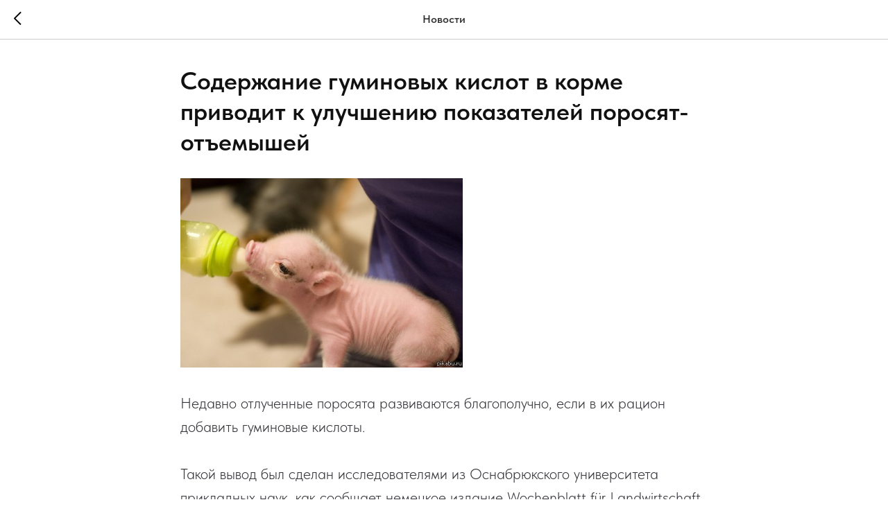

--- FILE ---
content_type: text/html; charset=UTF-8
request_url: https://organic-academy.online/tpost/ixad4hs8y1-soderzhanie-guminovih-kislot-v-korme-pri
body_size: 10308
content:
<!DOCTYPE html> <html> <head> <meta charset="utf-8" /> <meta http-equiv="Content-Type" content="text/html; charset=utf-8" /> <meta name="viewport" content="width=device-width, initial-scale=1.0" /> <!--metatextblock-->
    <title>Содержание гуминовых кислот в корме приводит к улучшению показателей поросят-отъемышей</title>
    <meta name="description" content="">
    <meta name="keywords" content="">
    <meta name="robots" content="index, follow" />

    <meta property="og:title" content="Содержание гуминовых кислот в корме приводит к улучшению показателей поросят-отъемышей" />
    <meta property="og:description" content="" />
    <meta property="og:type" content="website" />
    <meta property="og:url" content="https://organic-academy.online/tpost/ixad4hs8y1-soderzhanie-guminovih-kislot-v-korme-pri" />
    <meta property="og:image" content="https://static.tildacdn.com/tild6237-6136-4362-b238-303262343134/_________-.jpeg" />

    <link rel="canonical" href="https://organic-academy.online/tpost/ixad4hs8y1-soderzhanie-guminovih-kislot-v-korme-pri" />
    <link rel="alternate" type="application/rss+xml" title="Новости" href="https://organic-academy.online/rss-feed-137084942841.xml" />
    <link rel="amphtml" href="https://organic-academy.online/tpost/ixad4hs8y1-soderzhanie-guminovih-kislot-v-korme-pri?amp=true">

<!--/metatextblock--> <meta name="format-detection" content="telephone=no" /> <meta http-equiv="x-dns-prefetch-control" content="on"> <link rel="dns-prefetch" href="https://ws.tildacdn.com"> <link rel="dns-prefetch" href="https://static.tildacdn.com"> <link rel="shortcut icon" href="https://static.tildacdn.com/tild3165-6630-4365-b665-646535346330/favicon.ico" type="image/x-icon" /> <link rel="apple-touch-icon" href="https://static.tildacdn.com/tild3831-3762-4730-a538-663537353734/Favic_-_152_x_152.png"> <link rel="apple-touch-icon" sizes="76x76" href="https://static.tildacdn.com/tild3831-3762-4730-a538-663537353734/Favic_-_152_x_152.png"> <link rel="apple-touch-icon" sizes="152x152" href="https://static.tildacdn.com/tild3831-3762-4730-a538-663537353734/Favic_-_152_x_152.png"> <link rel="apple-touch-startup-image" href="https://static.tildacdn.com/tild3831-3762-4730-a538-663537353734/Favic_-_152_x_152.png"> <meta name="msapplication-TileColor" content="#000000"> <meta name="msapplication-TileImage" content="https://static.tildacdn.com/tild6536-3130-4565-b566-336164393032/Favic_270_x_270.png"> <!-- Assets --><script src="https://static.tildacdn.com/js/jquery-1.10.2.min.js" charset="utf-8"></script> <script src="https://neo.tildacdn.com/js/tilda-fallback-1.0.min.js" async charset="utf-8"></script> <link rel="stylesheet" href="https://static.tildacdn.com/css/tilda-grid-3.0.min.css" type="text/css" media="all" onerror="this.loaderr='y';"/> <link rel="stylesheet" href="https://static.tildacdn.com/ws/project7552726/tilda-blocks-page38183230.min.css?t=1738921560" type="text/css" media="all" onerror="this.loaderr='y';" /> <link rel="stylesheet" href="https://static.tildacdn.com/css/tilda-popup-1.1.min.css" type="text/css" media="print" onload="this.media='all';" onerror="this.loaderr='y';" /> <noscript><link rel="stylesheet" href="https://static.tildacdn.com/css/tilda-popup-1.1.min.css" type="text/css" media="all" /></noscript> <link rel="stylesheet" href="https://static.tildacdn.com/css/tilda-forms-1.0.min.css" type="text/css" media="all" onerror="this.loaderr='y';" /> <link rel="stylesheet" href="https://static.tildacdn.com/css/tilda-cards-1.0.min.css" type="text/css" media="all" onerror="this.loaderr='y';" /> <link rel="stylesheet" href="https://static.tildacdn.com/css/tilda-feed-1.0.min.css" type="text/css" media="print" onload="this.media='all';" onerror="this.loaderr='y';" /> <noscript><link rel="stylesheet" href="https://static.tildacdn.com/css/tilda-feed-1.0.min.css" type="text/css" media="all" /></noscript> <link rel="stylesheet" href="https://static.tildacdn.com/css/tilda-slds-1.4.min.css" type="text/css" media="print" onload="this.media='all';" onerror="this.loaderr='y';" /> <noscript><link rel="stylesheet" href="https://static.tildacdn.com/css/tilda-slds-1.4.min.css" type="text/css" media="all" /></noscript> <link rel="stylesheet" href="https://static.tildacdn.com/css/fonts-tildasans.css" type="text/css" media="all" onerror="this.loaderr='y';" /> <script nomodule src="https://static.tildacdn.com/js/tilda-polyfill-1.0.min.js" charset="utf-8"></script> <script type="text/javascript">function t_onReady(func) {if(document.readyState!='loading') {func();} else {document.addEventListener('DOMContentLoaded',func);}}
function t_onFuncLoad(funcName,okFunc,time) {if(typeof window[funcName]==='function') {okFunc();} else {setTimeout(function() {t_onFuncLoad(funcName,okFunc,time);},(time||100));}}function t_throttle(fn,threshhold,scope) {return function() {fn.apply(scope||this,arguments);};}function t396_initialScale(t){t=document.getElementById("rec"+t);if(t){t=t.querySelector(".t396__artboard");if(t){var e,r=document.documentElement.clientWidth,a=[];if(i=t.getAttribute("data-artboard-screens"))for(var i=i.split(","),l=0;l<i.length;l++)a[l]=parseInt(i[l],10);else a=[320,480,640,960,1200];for(l=0;l<a.length;l++){var n=a[l];n<=r&&(e=n)}var o="edit"===window.allrecords.getAttribute("data-tilda-mode"),d="center"===t396_getFieldValue(t,"valign",e,a),c="grid"===t396_getFieldValue(t,"upscale",e,a),s=t396_getFieldValue(t,"height_vh",e,a),u=t396_getFieldValue(t,"height",e,a),g=!!window.opr&&!!window.opr.addons||!!window.opera||-1!==navigator.userAgent.indexOf(" OPR/");if(!o&&d&&!c&&!s&&u&&!g){for(var _=parseFloat((r/e).toFixed(3)),f=[t,t.querySelector(".t396__carrier"),t.querySelector(".t396__filter")],l=0;l<f.length;l++)f[l].style.height=Math.floor(parseInt(u,10)*_)+"px";t396_scaleInitial__getElementsToScale(t).forEach(function(t){t.style.zoom=_})}}}}function t396_scaleInitial__getElementsToScale(t){return t?Array.prototype.slice.call(t.children).filter(function(t){return t&&(t.classList.contains("t396__elem")||t.classList.contains("t396__group"))}):[]}function t396_getFieldValue(t,e,r,a){var i=a[a.length-1],l=r===i?t.getAttribute("data-artboard-"+e):t.getAttribute("data-artboard-"+e+"-res-"+r);if(!l)for(var n=0;n<a.length;n++){var o=a[n];if(!(o<=r)&&(l=o===i?t.getAttribute("data-artboard-"+e):t.getAttribute("data-artboard-"+e+"-res-"+o)))break}return l}</script> <script src="https://static.tildacdn.com/js/tilda-scripts-3.0.min.js" charset="utf-8" defer onerror="this.loaderr='y';"></script> <script src="https://static.tildacdn.com/ws/project7552726/tilda-blocks-page38183230.min.js?t=1738921560" charset="utf-8" onerror="this.loaderr='y';"></script> <script src="https://static.tildacdn.com/js/tilda-lazyload-1.0.min.js" charset="utf-8" async onerror="this.loaderr='y';"></script> <script src="https://static.tildacdn.com/js/tilda-forms-1.0.min.js" charset="utf-8" async onerror="this.loaderr='y';"></script> <script src="https://static.tildacdn.com/js/tilda-popup-1.0.min.js" charset="utf-8" async onerror="this.loaderr='y';"></script> <script src="https://static.tildacdn.com/js/tilda-zero-1.1.min.js" charset="utf-8" async onerror="this.loaderr='y';"></script> <script src="https://static.tildacdn.com/js/tilda-cards-1.0.min.js" charset="utf-8" async onerror="this.loaderr='y';"></script> <script src="https://static.tildacdn.com/js/tilda-feed-1.0.min.js" charset="utf-8" async onerror="this.loaderr='y';"></script> <script src="https://static.tildacdn.com/js/tilda-slds-1.4.min.js" charset="utf-8" async onerror="this.loaderr='y';"></script> <script src="https://static.tildacdn.com/js/hammer.min.js" charset="utf-8" async onerror="this.loaderr='y';"></script> <script src="https://static.tildacdn.com/js/tilda-menu-1.0.min.js" charset="utf-8" async onerror="this.loaderr='y';"></script> <script src="https://static.tildacdn.com/js/tilda-widget-positions-1.0.min.js" charset="utf-8" async onerror="this.loaderr='y';"></script> <script src="https://static.tildacdn.com/js/tilda-zero-scale-1.0.min.js" charset="utf-8" async onerror="this.loaderr='y';"></script> <script src="https://static.tildacdn.com/js/tilda-skiplink-1.0.min.js" charset="utf-8" async onerror="this.loaderr='y';"></script> <script src="https://static.tildacdn.com/js/tilda-events-1.0.min.js" charset="utf-8" async onerror="this.loaderr='y';"></script> <script type="text/javascript">window.dataLayer=window.dataLayer||[];</script> <!-- Global Site Tag (gtag.js) - Google Analytics --> <script type="text/javascript" data-tilda-cookie-type="analytics">window.mainTracker='gtag';window.gtagTrackerID='G-4362P17CC8';function gtag(){dataLayer.push(arguments);}
setTimeout(function(){(function(w,d,s,i){var f=d.getElementsByTagName(s)[0],j=d.createElement(s);j.async=true;j.src='https://www.googletagmanager.com/gtag/js?id='+i;f.parentNode.insertBefore(j,f);gtag('js',new Date());gtag('config',i,{});})(window,document,'script',window.gtagTrackerID);},2000);</script> <script type="text/javascript">(function() {if((/bot|google|yandex|baidu|bing|msn|duckduckbot|teoma|slurp|crawler|spider|robot|crawling|facebook/i.test(navigator.userAgent))===false&&typeof(sessionStorage)!='undefined'&&sessionStorage.getItem('visited')!=='y'&&document.visibilityState){var style=document.createElement('style');style.type='text/css';style.innerHTML='@media screen and (min-width: 980px) {.t-records {opacity: 0;}.t-records_animated {-webkit-transition: opacity ease-in-out .2s;-moz-transition: opacity ease-in-out .2s;-o-transition: opacity ease-in-out .2s;transition: opacity ease-in-out .2s;}.t-records.t-records_visible {opacity: 1;}}';document.getElementsByTagName('head')[0].appendChild(style);function t_setvisRecs(){var alr=document.querySelectorAll('.t-records');Array.prototype.forEach.call(alr,function(el) {el.classList.add("t-records_animated");});setTimeout(function() {Array.prototype.forEach.call(alr,function(el) {el.classList.add("t-records_visible");});sessionStorage.setItem("visited","y");},400);}
document.addEventListener('DOMContentLoaded',t_setvisRecs);}})();</script></head> <body class="t-body" style="margin:0;"> <!--allrecords--> <div id="allrecords" class="t-records" data-post-page="y" data-hook="blocks-collection-content-node" data-tilda-project-id="7552726" data-tilda-page-id="38183230" data-tilda-formskey="070b9935d896a3711e424ea227552726" data-tilda-lazy="yes" data-tilda-root-zone="com" data-tilda-ts="y">

<!-- POST START -->




      






<div id="rec616992508" class="r t-rec">
    <div class="t-feed">

        <div class="t-feed__post-popup t-popup_show" style="background-color:#ffffff;display:block;" data-feed-popup-postuid="ixad4hs8y1" data-feed-popup-feeduid="137084942841">

            <div class="t-feed__post-popup__close-wrapper">

                <a href="https://organic-academy.online" class="t-popup__close">
                    <div class="t-popup__close-wrapper">
                        <svg class="t-popup__close-icon" width="11" height="20" viewBox="0 0 11 20" fill="none" xmlns="http://www.w3.org/2000/svg">
                            <path d="M1 1L10 10L1 19" stroke="#000000" stroke-width="2"/>
                        </svg>
                    </div>
                </a>

                <div class="t-feed__post-popup__close-text-wrapper">
                    <div class="js-feed-close-text t-feed__post-popup__close-text t-descr t-descr_xxs" style="color:#000000;">
                                                    Новости
                                            </div>
                </div>

                
            </div>

            <div class="t-feed__post-popup__container t-container t-popup__container t-popup__container-static">
                <div itemscope itemtype="https://schema.org/BlogPosting" class="t-feed__post-popup__content-wrapper">

                <div class="t-feed__post-popup__content t-col t-col_8">
                    <div style="display: none;">
                        <meta itemprop="datePublished" content="2020-07-18MSK08:09:00+03:00" />
                        <meta itemprop="dateModified" content="2023-07-14MSK08:10:40+03:00" />
                        <meta itemprop="mainEntityOfPage" content="https://organic-academy.online/tpost/ixad4hs8y1-soderzhanie-guminovih-kislot-v-korme-pri" />
                        <div itemprop="publisher" itemscope itemtype="https://schema.org/Organization">
                            <meta itemprop="logo" content="" />
                            <meta itemprop="name" content="" />
                            <meta itemprop="address" content="" />
                            <meta itemprop="telephone" content="" />
                        </div>
                    </div>

                                                                        
                                                            <div class="t-feed__post-popup__title-wrapper">
                                    <h1 itemprop="headline" class="js-feed-post-title t-feed__post-popup__title t-title t-title_xxs">Содержание гуминовых кислот в корме приводит к улучшению показателей поросят-отъемышей</h1>
                                </div>
                            
                            
                                                                                                <div id="feed-cover" class="r t-feed__post-popup__cover-wrapper t-feed__post-popup__cover-wrapper_aftertitle">
                                        <img itemprop="image" src="https://static.tildacdn.com/tild6237-6136-4362-b238-303262343134/_________-.jpeg"  class="js-feed-post-image t-feed__post-popup__img t-img">
                                    </div>
                                                                                    
                                            
                    
                    
                    
                                            <div id="feed-text" class="r t-feed__post-popup__text-wrapper" data-animationappear="off">
                            <div itemprop="articleBody" class="js-feed-post-text t-feed__post-popup__text t-text t-text_md"><section><div class="t-redactor__tte-view"><div class="t-redactor__text">Недавно отлученные поросята развиваются благополучно, если в их рацион добавить гуминовые кислоты.<br /><br />Такой вывод был сделан исследователями из Оснабрюкского университета прикладных наук, как сообщает немецкое издание Wochenblatt für Landwirtschaft und Landleben.<br /><br /><strong>Повышенное потребление корма и среднесуточный прирост</strong><br /><br />Исследователи обнаружили, что поросята-отъемыши, потребляющие корм, содержащий гуминовые кислоты, съедали на 4,9% больше корма (741 против 706 г/день), чем контрольная группа. Кроме того, они достигли суточного прироста на 4,7% (479 против 457 г/день) больше, чем контрольная группа. Результаты были статистически значимыми, и, как следствие более высоких темпов роста, при продаже в возрасте 48 дней животные весили на 1 кг больше, чем контрольная группа.<br /><br />Недавно отлученные поросята развиваются благополучно, если в их рацион добавить гуминовые кислоты.<br /><br /><strong>Что такое гуминовые кислоты?</strong><br /><br />Гуминовые кислоты (также известные как гуминовые вещества) представляют собой органические соединения, которые являются важными компонентами гумуса, основной органической фракции почвы, торфа и угля. Не являясь однородным набором компонентов, гуминовые кислоты известны, например, противовоспалительным и защитным эффектом.<br /><br />В начале 2017 года на ферме в северной Германии исследователи провели эксперимент с 336 поросятами-отъемышами. Они сформировали две группы: для обеих групп был разработан одинаковый рацион, но одной из них добавлялись гуминовые кислоты; вторая образовала контрольную группу. Каждый раз формировались загоны с 14 самцами и 14 самками поросят.<br /><br /><strong>Формирование рациона свиней с добавлением гуминовых кислот</strong><br /><br />Отлученные поросята в группе, получавшей гуминовые кислоты, потребляли 0,3% продукта с содержанием гуминовой кислоты в стартерном корме 1 и 0,2% в стартерных кормах 2 и 3. Продукт с содержанием гуминовой кислоты (WH67) был произведен немецкой компанией Gites.<br /><br />Еще одно важное замечание, сделанное исследователями, состояло в том, что группа, получавшая гуминовую кислоту, имела только 2,4% травм. Исследователи отметили, что они не могут объяснить, влияют ли гуминовые кислоты на происхождение травм или некроза.</div><figure contenteditable="false"><hr style="color: #000000;"></figure></div></section></div>
                        </div>
                    
                    
                                                                    <div class="t-feed__post-popup__date-parts-wrapper t-feed__post-popup__date-parts-wrapper_aftertext">
                                                                                            <span class="t-feed__post-popup__date-wrapper">
                                    <span class="js-feed-post-date t-feed__post-popup__date t-uptitle t-uptitle_sm">2020-07-18 11:09</span>
                                </span>
                                                                                                                                                                            </div>
                                            
                    
                </div>
                </div>

                
                
            </div>

                        <div class="t-feed__post-popup__arrow-top" style="display: none;">
                            <svg xmlns="http://www.w3.org/2000/svg" width="50" height="50" viewBox="0 0 48 48">
                    <path d="M47.875 24c0 13.186-10.689 23.875-23.875 23.875S.125 37.186.125 24 10.814.125 24 .125 47.875 10.814 47.875 24zm-22.372-7.119l6.994 7.049a1.5 1.5 0 102.129-2.114l-9.562-9.637a1.5 1.5 0 00-1.063-.443H24c-.399 0-.782.159-1.063.442l-9.591 9.637a1.5 1.5 0 102.126 2.116L22.5 16.87v19.163a1.5 1.5 0 103 0l.003-19.152z"/>
                </svg>
                        </div>
            
        </div>

    </div>
</div>



<style type="text/css">
#rec616992508 .t-feed__post-popup__cover-wrapper .t-slds__bullet_active .t-slds__bullet_body,
#rec616992508 .t-feed__post-popup__cover-wrapper .t-slds__bullet:hover .t-slds__bullet_body {
    background-color: #222 !important;
}

#rec616992508 .t-feed__post-popup__arrow-top {
    position:fixed;
    z-index:1;
    bottom:20px;
    left: 20px;
    
    
    min-height:30px;
}

#rec616992508 .t-feed__post-popup__arrow-top svg path {
    
}
</style>







    

<script type="text/javascript">
    $(document).ready(function(){
        window.tFeedPosts = {};

        var recid = '616992508';

        var opts = {
            "feeduid": "137084942841",
            "previewmode": "yes",
            "align": "left",
            "amountOfPosts": "",
            "reverse": "desc",
            "blocksInRow": "3",
            "blocksClass": "t-feed__grid-col t-col t-col_4",
            "blocksWidth": "360",
            "colClass": "",
            "prefixClass": "",
            "vindent": "",
            "dateFormat": "4",
            "timeFormat": "",
            "imageRatio": "75",
            "hasOriginalAspectRatio": false,
            "imageHeight": "",
            "imageWidth": "",
            "dateFilter": 'all',
            "showPartAll": true,
            "showImage": true,
            "showShortDescr": true,
            "showParts": false,
            "showDate": false,
            "hideFeedParts": false,
            "parts_opts": {
                "partsBgColor": "#ffffff",
                "partsBorderSize": "1px",
                "partsBorderColor": "#000000",
                "align": "center"
            },
            "btnsAlign": false,
            "colWithBg": {
                "paddingSize": "",
                "background": "",
                "borderRadius": "",
                "shadowSize": "",
                "shadowOpacity": "",
                "shadowSizeHover": "",
                "shadowOpacityHover": "",
                "shadowShiftyHover": ""
            },
            "separator": {
                "height": "",
                "color": "",
                "opacity": "",
                "hideSeparator": false
            },
            "btnAllPosts": {
                "text": "",
                "link": "",
                "target": ""
            },
            "popup_opts": {
                "popupBgColor": "#ffffff",
                "overlayBgColorRgba": "rgba(255,255,255,1)",
                "closeText": "",
                "iconColor": "#000000",
                "popupStat": "",
                "titleColor": "",
                "textColor": "",
                "subtitleColor": "",
                "datePos": "aftertext",
                "partsPos": "aftertext",
                "imagePos": "aftertitle",
                "inTwoColumns": false,
                "zoom": false,
                "styleRelevants": "",
                "methodRelevants": "random",
                "titleRelevants": "",
                "showRelevants": "",
                "titleFontFamily": "",
                "descrFontFamily": "",
                "subtitleFontFamily": "",
                "shareStyle": "t-feed__share_black-white",
                "shareBg": "",
                "isShare": false,
                "shareServices": "",
                "shareFBToken": "",
                "showDate": false,
                "bgSize": "cover"
            },
            "arrowtop_opts": {
                "isShow": false,
                "style": "",
                "color": "",
                "bottom": "",
                "left": "",
                "right": ""
            },
            "gallery": {
                "control": "",
                "arrowSize": "",
                "arrowBorderSize": "",
                "arrowColor": "",
                "arrowColorHover": "",
                "arrowBg": "",
                "arrowBgHover": "",
                "arrowBgOpacity": "",
                "arrowBgOpacityHover": "",
                "showBorder": "",
                "dotsWidth": "",
                "dotsBg": "",
                "dotsActiveBg": "",
                "dotsBorderSize": ""
            },
            "typo": {
                "title": "color:#000000;font-family:'TildaSans';",
                "descr": "font-family:'TildaSans';",
                "subtitle": "font-family:'TildaSans';"
            },
            "amountOfSymbols": "",
            "bbtnStyle": "color:#ffffff;background-color:#000000;border-radius:3px; -moz-border-radius:3px; -webkit-border-radius:3px;",
            "btnStyle": "color:#000000;border:1px solid #000000;background-color:#ffffff;border-radius:5px; -moz-border-radius:5px; -webkit-border-radius:5px;",
            "btnTextColor": "#000000",
            "btnType": "",
            "btnSize": "sm",
            "btnText": "",
            "btnReadMore": "",
            "isHorizOnMob": false,
            "itemsAnim": "",
            "datePosPs": "beforetitle",
            "partsPosPs": "beforetitle",
            "imagePosPs": "beforetitle",
            "datePos": "afterdescr",
            "partsPos": "onimage",
            "imagePos": "beforetitle"
        };

        var post = {
            uid: 'ixad4hs8y1',
            date: '2020-07-18 11:09',
            mediatype: 'image',
            mediadata: 'https://static.tildacdn.com/tild6237-6136-4362-b238-303262343134/_________-.jpeg',
            postparts: []
        };

        t_onFuncLoad('t_feed_PostInit', function() {
            t_feed_PostInit(recid, opts, post);
        });

        t_onFuncLoad('t_feed__drawPostPopupVideo', function() {
            var postVideoHtml = t_feed__drawPostPopupVideo(post);
            $('.js-feed-cover-video').html(postVideoHtml);
        });

        t_feed_formateDate_snippet('2020-07-18 11:09');       // todo: t_feed_formateDate(date, opts, recid)

        if ($('.t-feed__post-popup__text-wrapper').hasClass('t-feed__post-popup__text-wrapper_zoom')) {
            t_onFuncLoad('t_feed_addZoom', function () {
                t_feed_addZoom();
            });
        }

        var arrowTop = $('.t-feed__post-popup__arrow-top');
        var popup = $('.t-feed__post-popup');
        popup.scroll(function() {
            t_onFuncLoad('t_feed_addPostPopupArrowTop', function () {
                t_feed_addPostPopupArrowTop($(this), arrowTop);
            });
        });
        arrowTop.on('click', function() {
            popup.animate({scrollTop: 0}, 300);
        });

        t_onFuncLoad('t_feed_getCountOfViews', function () {
            t_feed_getCountOfViews($('.t-feed__post-popup'));
        });

        if ($('.js-feed-relevants').length > 0) {
            t_onFuncLoad('t_feed_addRelevantsPosts', function () {
                t_feed_addRelevantsPosts(recid, opts, post, post.uid);
            });
        }

        var bgColor = '#ffffff';
        bgColor = bgColor ? bgColor.replace('1)', '0.9)') : '';
        $('.t-feed__post-popup__close-wrapper').css('background-color', bgColor);
    });

    function t_feed_drawParts_snippet(parts) {
        var tagsHTML = '';
        parts.split(',').forEach(function(item) {
            tagsHTML += '<span class="t-uptitle t-uptitle_xs">' + item + '</span>';
        });

        $('.js-feed-post-tags').html(tagsHTML);
    }

    function t_feed_formateDate_snippet(date) {
        var dayDate = date.split(' ')[0];
        var timeDate = date.split(' ')[1];
        var dateParts = dayDate.split('-');
        var newDate = new Date(dateParts[0], dateParts[1] - 1, dateParts[2]);
        var time = +'' == 1? ' ' + timeDate : '';
        var newMonth = newDate.getMonth();
        var day = dateParts[2];
        var month = dateParts[1];
        var year = dateParts[0];
        var newDate = '';
        var monthArr = ['january', 'february', 'march', 'april', 'may', 'june', 'july', 'august', 'september', 'october', 'november', 'december'];
        var monthTitle = t_feed_getDictionary_snippet(monthArr[newMonth]);
        switch (+'4') {
            case 1:
                newDate = month + '-' + day + '-' + year + time;
                break;
            case 2:
                newDate = day + '-' + month + '-' + year + time;
                break;
            case 3:
                newDate = day + '/' + month + '/' + year + time;
                break;
            case 4:
                newDate = day + '.' + month + '.' + year + time;
                break;
            case 5:
                newDate = monthTitle[0] + ' ' + day + ', ' + year + time;
                break;
            case 6:
                newDate = day + ' ' + monthTitle[1] + ' ' + year + time;
                break;
            default:
                newDate = t_feed_addDefaultDate_snippet(dateParts, date, monthTitle, time);
                break;
        }

        $('.js-feed-post-date').html(newDate);
    }

    function t_feed_addDefaultDate_snippet(dateParts, date, monthTitle, time) {
        var lang = t_feed_returnLang_snippet();
        var currentDate = new Date();
        var postDateMs = Date.parse(date);
        var diffDate = currentDate - postDateMs;
        var days = Math.floor(diffDate / (60 * 60 * 1000 * 24));
        var agoTitle = t_feed_getDictionary_snippet('ago');
        var daysTitle = (lang == 'RU' || lang == 'UK') && (days > 4) ? t_feed_getDictionary_snippet('days')[1] : t_feed_getDictionary_snippet('days')[0];
        var currentYear = currentDate.getFullYear();
        var postYear = +date.split('-')[0];
        var agoTitleSeparator = (lang == 'JA' || lang == 'CN') ? '' : ' ';
        var year = postYear != currentYear ? postYear : '';
        var defaultDate = '';

        if (days == 0) {
            defaultDate = t_feed_getDictionary_snippet('today');
        }

        if (days == 1) {
            defaultDate = t_feed_getDictionary_snippet('yesterday');
        }

        if (days > 1 && days < 15) {
            if (lang == 'FR' || lang == 'DE' || lang == 'ES' || lang == 'PT') {
                defaultDate = agoTitle + agoTitleSeparator + days + agoTitleSeparator + daysTitle;
            } else {
                defaultDate = days + agoTitleSeparator + daysTitle + agoTitleSeparator + agoTitle;
            }
        }

        if (days >= 15 || postYear > currentYear) {
            defaultDate = t_feed_addFullDate_snippet(lang, dateParts[2], monthTitle, year) + time;
        }

        return defaultDate;
    }

    function t_feed_addFullDate_snippet(lang, day, month, year) {
        var monthSeparator = lang == 'DE' ? '. ' : ' ';
        var datePartSeparator = ' ';
        if (lang == 'EN') {
            datePartSeparator = year != '' ? ', ' : '';
        } else if (lang == 'ES' || lang == 'PT') {
            datePartSeparator = year != '' ? ' de ' : '';
        }

        var monthTitle = month[1];
        if (lang == 'EN' || lang == 'DE') {
            monthTitle = month[0];
        }

        if (lang == 'EN') {
            return monthTitle + ' ' + day + datePartSeparator + year;
        } else if (lang == 'JA' || lang == 'CN') {
            return year + monthTitle + day;
        } else {
            return day + monthSeparator + monthTitle + datePartSeparator + year;
        }
    }

    function t_feed_getDictionary_snippet(msg) {
        var dict = [];

        dict['seealso'] = {
            EN: 'See also',
            RU: 'Смотрите также',
            FR: 'Voir également',
            DE: 'Siehe auch',
            ES: 'Ver también',
            PT: 'Veja também',
            UK: 'Дивись також',
            JA: 'また見なさい',
            CN: '也可以看看'
        };

        dict['today'] = {
            EN: 'Today',
            RU: 'Сегодня',
            FR: 'Aujourd\'hui',
            DE: 'Heute',
            ES: 'Hoy',
            PT: 'Hoje',
            UK: 'Сьогодні',
            JA: '今日',
            CN: '今天'
        };

        dict['yesterday'] = {
            EN: 'Yesterday',
            RU: 'Вчера',
            FR: 'Hier',
            DE: 'Gestern',
            ES: 'Ayer',
            PT: 'Ontem',
            UK: 'Вчора',
            JA: '昨日',
            CN: '昨天'
        };

        dict['days'] = {
            EN: ['days'],
            RU: ['дня', 'дней'],
            FR: ['jours'],
            DE: ['tagen'],
            ES: ['dias'],
            PT: ['dias'],
            UK: ['дні', 'днів'],
            JA: ['日'],
            CN: ['天']
        };

        dict['ago'] = {
            EN: 'ago',
            RU: 'назад',
            FR: 'Il y a',
            DE: 'Vor',
            ES: 'Hace',
            PT: 'Há',
            UK: 'тому',
            JA: '前',
            CN: '前'
        };

        dict['january'] = {
            EN: ['January', 'january'],
            RU: ['Январь', 'января'],
            FR: ['Janvier', 'janvier'],
            DE: ['Januar', 'januar'],
            ES: ['Enero', 'de enero'],
            PT: ['Janeiro', 'de janeiro'],
            UK: ['Січень', 'січня'],
            JA: ['一月', '一月'],
            CN: ['一月', '一月']
        };

        dict['february'] = {
            EN: ['February', 'february'],
            RU: ['Февраль', 'февраля'],
            FR: ['Février', 'février'],
            DE: ['Februar', 'februar'],
            ES: ['Febrero', 'de febrero'],
            PT: ['Fevereiro', 'de fevereiro'],
            UK: ['Лютий', 'лютого'],
            JA: ['二月', '二月'],
            CN: ['二月', '二月']
        };

        dict['march'] = {
            EN: ['March', 'March'],
            RU: ['Март', 'марта'],
            FR: ['Mars', 'mars'],
            DE: ['März', 'märz'],
            ES: ['Marzo', 'de marzo'],
            PT: ['Março', 'de março'],
            UK: ['Березень', 'березня'],
            JA: ['三月', '三月'],
            CN: ['三月', '三月']
        };

        dict['april'] = {
            EN: ['April', 'april'],
            RU: ['Апрель', 'апреля'],
            FR: ['Avril', 'avril'],
            DE: ['April', 'april'],
            ES: ['Abril', 'de abril'],
            PT: ['Abril', 'de abril'],
            UK: ['Квітень', 'квітня'],
            JA: ['四月', '四月'],
            CN: ['四月', '四月']
        };

        dict['may'] = {
            EN: ['May', 'may'],
            RU: ['Май', 'мая'],
            FR: ['Mai', 'mai'],
            DE: ['Kann', 'kann'],
            ES: ['Mayo', 'de mayo'],
            PT: ['Maio', 'de maio'],
            UK: ['Травень', 'травня'],
            JA: ['五月', '五月'],
            CN: ['五月', '五月']
        };

        dict['june'] = {
            EN: ['June', 'june'],
            RU: ['Июнь', 'июня'],
            FR: ['Juin', 'juin'],
            DE: ['Juni', 'juni'],
            ES: ['Junio', 'de junio'],
            PT: ['Junho', 'de junho'],
            UK: ['Червень', 'червня'],
            JA: ['六月', '六月'],
            CN: ['六月', '六月']
        };

        dict['july'] = {
            EN: ['July', 'july'],
            RU: ['Июль', 'июля'],
            FR: ['Juillet', 'juillet'],
            DE: ['Juli', 'Juli'],
            ES: ['Julio', 'de julio'],
            PT: ['Julho', 'de julho'],
            UK: ['Липень', 'липня'],
            JA: ['七月', '七月'],
            CN: ['七月', '七月']
        };

        dict['august'] = {
            EN: ['August', 'august'],
            RU: ['Август', 'августа'],
            FR: ['Août', 'août'],
            DE: ['August', 'august'],
            ES: ['Agosto', 'de agosto'],
            PT: ['Agosto', 'de agosto'],
            UK: ['Серпень', 'серпня'],
            JA: ['八月', '八月'],
            CN: ['八月', '八月']
        };

        dict['september'] = {
            EN: ['September', 'september'],
            RU: ['Сентябрь', 'сентября'],
            FR: ['Septembre', 'septembre'],
            DE: ['September', 'september'],
            ES: ['Septiembre', 'de septiembre'],
            PT: ['Setembro', 'de setembro'],
            UK: ['Вересень', 'вересня'],
            JA: ['九月', '九月'],
            CN: ['九月', '九月']
        };

        dict['october'] = {
            EN: ['October', 'october'],
            RU: ['Октябрь', 'октября'],
            FR: ['Octobre', 'octobre'],
            DE: ['Oktober', 'oktober'],
            ES: ['Octubre', 'de octubre'],
            PT: ['Outubro', 'de outubro'],
            UK: ['Жовтень', 'жовтня'],
            JA: ['十月', '十月'],
            CN: ['十月', '十月']
        };

        dict['november'] = {
            EN: ['November', 'november'],
            RU: ['Ноябрь', 'ноября'],
            FR: ['Novembre', 'novembre'],
            DE: ['November', 'november'],
            ES: ['Noviembre', 'de noviembre'],
            PT: ['Novembro', 'de novembro'],
            UK: ['Листопад', 'листопада'],
            JA: ['十一月', '十一月'],
            CN: ['十一月', '十一月']
        };

        dict['december'] = {
            EN: ['December', 'december'],
            RU: ['Декабрь', 'декабря'],
            FR: ['Décembre', 'décembre'],
            DE: ['Dezember', 'dezember'],
            ES: ['Diciembre', 'de diciembre'],
            PT: ['Dezembro', 'de dezembro'],
            UK: ['Грудень', 'грудня'],
            JA: ['十二月', '十二月'],
            CN: ['十二月', '十二月']
        };

        var lang = t_feed_returnLang_snippet();

        if (typeof dict[msg] != 'undefined') {
            if (typeof dict[msg][lang] != 'undefined' && dict[msg][lang] != '') {
                return dict[msg][lang];
            } else {
                return dict[msg]['EN'];
            }
        }
    }

    function t_feed_returnLang_snippet() {
        t_feed_defineUserLang_snippet();
        var customLang = '';
        var lang = 'EN';
        if (typeof customLang != 'undefined' && customLang != '') {
            lang = customLang.toUpperCase();
        } else {
            lang = window.tildaBrowserLang;
        }

        return lang;
    }

    function t_feed_defineUserLang_snippet() {
        window.tildaBrowserLang = window.navigator.userLanguage || window.navigator.language;
        window.tildaBrowserLang = window.tildaBrowserLang.toUpperCase();

        if (window.tildaBrowserLang.indexOf('RU') != -1) {
            window.tildaBrowserLang = 'RU';
        } else if (window.tildaBrowserLang.indexOf('FR') != -1) {
            window.tildaBrowserLang = 'FR';
        } else if (window.tildaBrowserLang.indexOf('DE') != -1) {
            window.tildaBrowserLang = 'DE';
        } else if (window.tildaBrowserLang.indexOf('ES') != -1) {
            window.tildaBrowserLang = 'ES';
        } else if (window.tildaBrowserLang.indexOf('PT') != -1) {
            window.tildaBrowserLang = 'PT';
        } else if (window.tildaBrowserLang.indexOf('UK') != -1) {
            window.tildaBrowserLang = 'UK';
        } else if (window.tildaBrowserLang.indexOf('JA') != -1) {
            window.tildaBrowserLang = 'JA';
        } else if (window.tildaBrowserLang.indexOf('CN') != -1) {
            window.tildaBrowserLang = 'CN';
        } else {
            window.tildaBrowserLang = 'EN';
        }
    }
</script>





    <style>
    .t-feed__post-popup.t-popup_show {
        min-height: 100vh;
    }
    </style>



<!-- POST END -->

</div>
<!--/allrecords--> <!-- Stat --> <!-- Yandex.Metrika counter 94669073 --> <script type="text/javascript" data-tilda-cookie-type="analytics">setTimeout(function(){(function(m,e,t,r,i,k,a){m[i]=m[i]||function(){(m[i].a=m[i].a||[]).push(arguments)};m[i].l=1*new Date();k=e.createElement(t),a=e.getElementsByTagName(t)[0],k.async=1,k.src=r,a.parentNode.insertBefore(k,a)})(window,document,"script","https://mc.yandex.ru/metrika/tag.js","ym");window.mainMetrikaId='94669073';ym(window.mainMetrikaId,"init",{clickmap:true,trackLinks:true,accurateTrackBounce:true,webvisor:true,ecommerce:"dataLayer"});},2000);</script> <noscript><div><img src="https://mc.yandex.ru/watch/94669073" style="position:absolute; left:-9999px;" alt="" /></div></noscript> <!-- /Yandex.Metrika counter --> <script type="text/javascript">if(!window.mainTracker) {window.mainTracker='tilda';}
setTimeout(function(){(function(d,w,k,o,g) {var n=d.getElementsByTagName(o)[0],s=d.createElement(o),f=function(){n.parentNode.insertBefore(s,n);};s.type="text/javascript";s.async=true;s.key=k;s.id="tildastatscript";s.src=g;if(w.opera=="[object Opera]") {d.addEventListener("DOMContentLoaded",f,false);} else {f();}})(document,window,'2ca0e5291ebe6d675743e16e81782976','script','https://static.tildacdn.com/js/tilda-stat-1.0.min.js');},2000);</script> </body> </html>